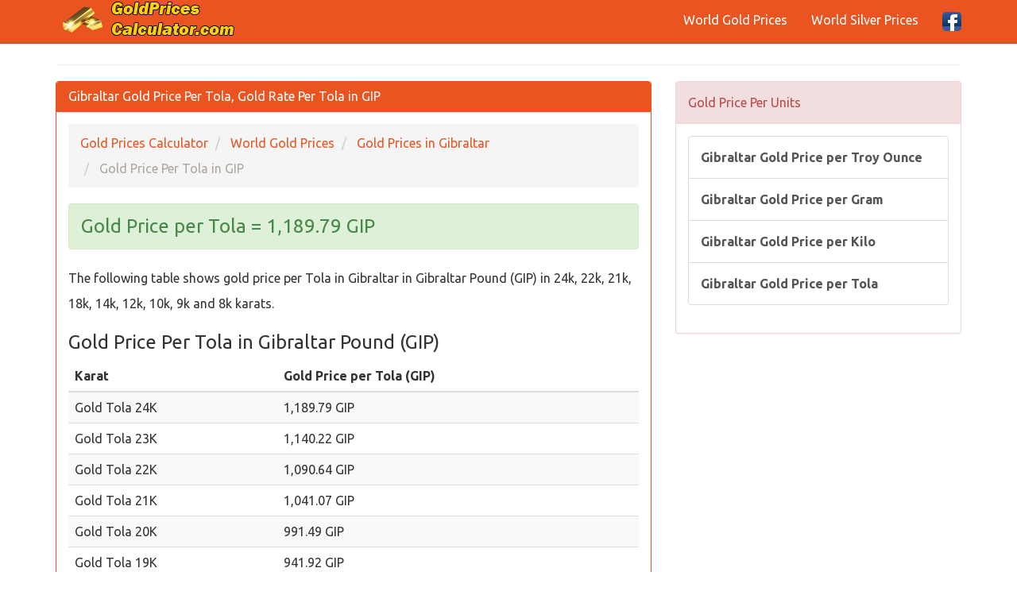

--- FILE ---
content_type: text/html; charset=utf-8
request_url: https://www.goldpricescalculator.com/gibraltar-gold-price-per-tola.html
body_size: 3734
content:
<!DOCTYPE html>
<html xmlns:fb="http://www.facebook.com/2008/fbml" xmlns:og="http://opengraphprotocol.org/schema/" lang="en" prefix="og: http://ogp.me/ns#" >
<head>
<title>Gibraltar Gold Price Per Tola, Gold Rate Per Tola in GIP</title>
<meta name="description" content="Gibraltar Gold Price Per Tola, Gold Rate Per Tola in GIP, Today Gold Price per Tola in Gibraltar Pound, Current Gibraltar Karat 24k 22k 20k 18k 14k 10k 9k gold price in GIP"/>
<meta name="keywords" content="gold, price, tola, gibraltar, gold rates, gip"/>
<meta charset="utf-8"/>
<meta name="author" content="www.goldpricescalculator.com"/>
<meta name="copyright" content="(c) 2019 GoldPricesCalculator.com All rights reserved." />
<meta name="robots" content="index,follow" />
<meta name="googlebot" content="index,follow" />
<meta name="robots" content="NOODP"/>
<meta name="distribution" content="global"/>
<meta name="revisit-after" content="1 days" />
<meta http-equiv="X-UA-Compatible" content="IE=edge">
<meta name="viewport" content="width=device-width, initial-scale=1">
<meta http-equiv="content-language" content="en" />
<meta http-equiv="language" content="en" />
<meta content="yes" name="apple-mobile-web-app-capable">
<link rel="canonical" href="https://www.goldpricescalculator.com/gibraltar-gold-price-per-tola.html" />
<meta property="og:site_name" content="GoldPricesCalculator.com" />
<meta property="og:locale" content="en" />
<meta proprery="og:title" content="Gibraltar Gold Price Per Tola, Gold Rate Per Tola in GIP" />
<meta proprery="og:description" content="Gibraltar Gold Price Per Tola, Gold Rate Per Tola in GIP, Today Gold Price per Tola in Gibraltar Pound, Current Gibraltar Karat 24k 22k 20k 18k 14k 10k 9k gold price in GIP" />
<meta property="og:image" content="https://www.goldpricescalculator.com/images/flags/country/gi.png" />
<meta property="og:url" content="https://www.goldpricescalculator.com/gibraltar-gold-price-per-tola.html"/>
<meta property="og:type" content="website" />
<link rel="dns-prefetch" href="https://maxcdn.bootstrapcdn.com">
<link rel="dns-prefetch" href="https://ajax.googleapis.com">
<link rel="dns-prefetch" href="https://www.google-analytics.com">
<link rel="dns-prefetch" href="https://adservice.google.com">
<link rel="dns-prefetch" href="https://cm.g.doubleclick.net">
<link rel="dns-prefetch" href="https://www.google.com">
<link rel="dns-prefetch" href="https://stats.g.doubleclick.net">
<link rel="dns-prefetch" href="https://fonts.googleapis.com">
<link rel="dns-prefetch" href="https://fonts.gstatic.com">
<link href="//adservice.google.com" rel="dns-prefetch">
<link href="//pagead2.googlesyndication.com" rel="dns-prefetch">
<link href="//tpc.googlesyndication.com" rel="dns-prefetch">
<link href="//doubleclick.net" rel="dns-prefetch">
<script src="//ajax.googleapis.com/ajax/libs/jquery/1.11.1/jquery.min.js"></script>
<link rel="stylesheet" href="css/bootstrap-style.min.css">
<link rel="stylesheet" href="css/style.css">
<!--[if lt IE 9]>
  <script src="https://oss.maxcdn.com/html5shiv/3.7.2/html5shiv.min.js"></script>
  <script src="https://oss.maxcdn.com/respond/1.4.2/respond.min.js"></script>
<![endif]-->
<link rel="icon" href="https://www.goldpricescalculator.com/favicon.ico" type="image/x-icon"/>
<link rel="shortcut icon" href="https://www.goldpricescalculator.com/favicon.ico" type="image/x-icon"/>
<link rel="apple-touch-icon" sizes="180x180" href="/apple-touch-icon.png">
<link rel="icon" type="image/png" sizes="32x32" href="/favicon-32x32.png">
<link rel="icon" type="image/png" sizes="16x16" href="/favicon-16x16.png">
<link rel="manifest" href="/site.webmanifest">
<link rel="mask-icon" href="/safari-pinned-tab.svg" color="#f99106">
<meta name="msapplication-TileColor" content="#da532c">
<meta name="theme-color" content="#ffffff">
<script async src="https://pagead2.googlesyndication.com/pagead/js/adsbygoogle.js?client=ca-pub-6063517231179034"
     crossorigin="anonymous"></script>
</head>
<body>
<div class="container">

   <div class="navbar navbar-default navbar-fixed-top">
      <div class="container">
        <div class="navbar-header">
          <a class="pull-left" href="https://www.goldpricescalculator.com" title="Gold Prices Calculator"><img src="images/goldpricescalculator.png" class="img-responsive" width="235" height="48" alt="Gold Prices Calculator"/></a>
          <button class="navbar-toggle" type="button" data-toggle="collapse" data-target="#navbar-main" title="menu">
            <span class="icon-bar"></span>
            <span class="icon-bar"></span>
            <span class="icon-bar"></span>
          </button>
        </div>
        <div class="navbar-collapse collapse" id="navbar-main">


      
          <ul class="nav navbar-nav navbar-right">
            <li><a href="world-gold-prices.php" title="World Gold Prices">World Gold Prices</a></li>
            <li><a href="world-silver-prices.php" title="World Silver Prices">World Silver Prices</a></li>

            
            <li><a href="https://www.facebook.com/goldPricesCalculator" target="_blank" rel="nofollow"><img src="images/facebook1.png" alt="GoldPricesCalculator.com Facebook Page" width="24" height="24" /></a></li>
 
          </ul>

        </div>
      </div>
    </div>
<br />


<div class="bs-docs-section clearfix">
<div class="row">
  <div class="col-lg-12">
    <div class="page-header">


      
    </div>

<div class="row">

  <div class="col-lg-8">

      <div class="panel panel-primary">
        <div class="panel-heading">
          <h1 class="panel-title">Gibraltar Gold Price Per Tola, Gold Rate Per Tola in GIP</h1>
        </div>
        <div class="panel-body">
<ol itemscope itemtype="http://schema.org/BreadcrumbList" class="breadcrumb">
  <li itemprop="itemListElement" itemscope itemtype="http://schema.org/ListItem">
<a href="https://www.goldpricescalculator.com" itemprop="item"><span itemprop="name">Gold Prices Calculator</span></a>
<meta itemprop="position" content="1" />  
</li>
  <li itemprop="itemListElement" itemscope itemtype="http://schema.org/ListItem">
<a href="world-gold-prices.php" itemprop="item"><span itemprop="name">World Gold Prices</span></a>
<meta itemprop="position" content="2" />  
</li>
  <li itemprop="itemListElement" itemscope itemtype="http://schema.org/ListItem">
<a href="/gold-rate-today-in-gibraltar.html" itemprop="item"><span itemprop="name">Gold Prices in Gibraltar</span></a>
<meta itemprop="position" content="3" />  
</li>
  <li itemprop="itemListElement" itemscope itemtype="http://schema.org/ListItem" class="active">
   <span itemprop="name">Gold Price Per Tola in GIP</span>
   <meta itemprop="position" content="4" />
</li> 
</ol>

<p class="h3 alert alert-success textr-center"> 
Gold Price per Tola = 1,189.79 GIP</p>

<p>The following table shows gold price per Tola in Gibraltar in Gibraltar Pound (GIP) in 24k, 22k, 21k, 18k, 14k, 12k, 10k, 9k and 8k karats.
</p>


<h3>Gold Price Per Tola in Gibraltar Pound (GIP)</h3>
<div class="content">
<table  class="table table-striped">
<thead>
    <tr>
        <th> Karat</th>
        <th> Gold Price per Tola (GIP) </th>
    </tr>
</thead>
<tbody>

   <tr>
    <td>Gold Tola 24K </td>
    <td>1,189.79 GIP </td>
   </tr>   <tr>
    <td>Gold Tola 23K </td>
    <td>1,140.22 GIP </td>
   </tr>   <tr>
    <td>Gold Tola 22K </td>
    <td>1,090.64 GIP </td>
   </tr>   <tr>
    <td>Gold Tola 21K </td>
    <td>1,041.07 GIP </td>
   </tr>   <tr>
    <td>Gold Tola 20K </td>
    <td>991.49 GIP </td>
   </tr>   <tr>
    <td>Gold Tola 19K </td>
    <td>941.92 GIP </td>
   </tr>   <tr>
    <td>Gold Tola 18K </td>
    <td>892.34 GIP </td>
   </tr>   <tr>
    <td>Gold Tola 17K </td>
    <td>842.77 GIP </td>
   </tr>   <tr>
    <td>Gold Tola 16K </td>
    <td>793.20 GIP </td>
   </tr>   <tr>
    <td>Gold Tola 15K </td>
    <td>743.62 GIP </td>
   </tr>   <tr>
    <td>Gold Tola 14K </td>
    <td>694.05 GIP </td>
   </tr>   <tr>
    <td>Gold Tola 12K </td>
    <td>594.90 GIP </td>
   </tr>   <tr>
    <td>Gold Tola 10K </td>
    <td>495.75 GIP </td>
   </tr>   <tr>
    <td>Gold Tola 9K </td>
    <td>446.17 GIP </td>
   </tr>   <tr>
    <td>Gold Tola 8K </td>
    <td>396.60 GIP </td>
   </tr>
</tbody>
</table>
<small>24K= Gold Karat 24, 22K= Gold Karat 22, 21K= Gold Karat 21, 18K= Gold Karat 18, 14K= Gold Karat 14, 12K= Gold Karat 12, 10K= Gold Karat 10 . Dont be confused with term carat which is used for diomonds (1 carat= 0.2 grams). Karat is a unit of purity of gold, not weight. The absolutely pure gold should be karat 24. Pure gold is called 24 karat (marked as 24k, 24kt, or 999). Karats are measured on a scale from 0 to 24. The higher the karat number, the more gold there is and the less other metal content. For example you have a gold that is 14K gold. Since the number amount of karats you can have is 24K, divide the 14 Karats by the 24. You will get .583. This means that the gold is 58.3% pure.</small>
</div>


<h4>Live Chart of Gold Price Per Tola in Gibraltar Pound (GIP)</h4>
<div class="content">
<table  class="table table-striped">
<thead>
    <tr>
        <th> Gold weight </th>
        <th> 24K Gold Price in GIP </th>
        <th> 22K Gold Price in GIP </th>
    </tr>
</thead>
<tbody>

   <tr>
    <td>1 tola Gold Price </td>
    <td>1,189.79 GIP  </td>
    <td>1,090.64 GIP  </td>
   </tr>   <tr>
    <td>2 tola Gold Price </td>
    <td>2,379.59 GIP  </td>
    <td>2,181.29 GIP  </td>
   </tr>   <tr>
    <td>3 tola Gold Price </td>
    <td>3,569.38 GIP  </td>
    <td>3,271.93 GIP  </td>
   </tr>   <tr>
    <td>4 tola Gold Price </td>
    <td>4,759.17 GIP  </td>
    <td>4,362.57 GIP  </td>
   </tr>   <tr>
    <td>5 tola Gold Price </td>
    <td>5,948.96 GIP  </td>
    <td>5,453.22 GIP  </td>
   </tr>   <tr>
    <td>6 tola Gold Price </td>
    <td>7,138.76 GIP  </td>
    <td>6,543.86 GIP  </td>
   </tr>   <tr>
    <td>7 tola Gold Price </td>
    <td>8,328.55 GIP  </td>
    <td>7,634.50 GIP  </td>
   </tr>   <tr>
    <td>8 tola Gold Price </td>
    <td>9,518.34 GIP  </td>
    <td>8,725.15 GIP  </td>
   </tr>   <tr>
    <td>9 tola Gold Price </td>
    <td>10,708.13 GIP  </td>
    <td>9,815.79 GIP  </td>
   </tr>   <tr>
    <td>10 tola Gold Price </td>
    <td>11,897.93 GIP  </td>
    <td>10,906.43 GIP  </td>
   </tr>   <tr>
    <td>15 tola Gold Price </td>
    <td>17,846.89 GIP  </td>
    <td>16,359.65 GIP  </td>
   </tr>   <tr>
    <td>20 tola Gold Price </td>
    <td>23,795.85 GIP  </td>
    <td>21,812.86 GIP  </td>
   </tr>   <tr>
    <td>25 tola Gold Price </td>
    <td>29,744.81 GIP  </td>
    <td>27,266.08 GIP  </td>
   </tr>   <tr>
    <td>30 tola Gold Price </td>
    <td>35,693.78 GIP  </td>
    <td>32,719.29 GIP  </td>
   </tr>   <tr>
    <td>40 tola Gold Price </td>
    <td>47,591.70 GIP  </td>
    <td>43,625.73 GIP  </td>
   </tr>   <tr>
    <td>50 tola Gold Price </td>
    <td>59,489.63 GIP  </td>
    <td>54,532.16 GIP  </td>
   </tr>   <tr>
    <td>100 tola Gold Price </td>
    <td>118,979.25 GIP  </td>
    <td>109,064.31 GIP  </td>
   </tr>
</tbody>
</table>

</div>

<p><small>Gold price in Gibraltar  in Gibraltar Pound (GIP) is being updated once every 30 minutes, based on latest live spot gold price. Last update time : 28/11/2025 15:47 GMT</small></p><hr />
<script async src="//pagead2.googlesyndication.com/pagead/js/adsbygoogle.js"></script>
<ins class="adsbygoogle"
     style="display:block"
     data-ad-client="ca-pub-6063517231179034"
     data-ad-slot="2880750060"
     data-ad-format="link"
     data-full-width-responsive="true"></ins>
<script>
(adsbygoogle = window.adsbygoogle || []).push({});
</script>


        </div>
      </div>


  </div>
  <div class="col-lg-4">


<div class="panel panel-danger">
	<div class="panel-heading">
	  <span class="panel-title">Gold Price Per Units</span>
	</div>
	<div class="panel-body">
<div class="list-group">
<a class="list-group-item" href="gibraltar-gold-price-per-troy-ounce.html" title="Gibraltar Gold Price per Ounce"><strong>Gibraltar Gold Price per Troy Ounce</strong></a> 
<a class="list-group-item" href="gibraltar-gold-price-per-gram.html" title="Gibraltar Gold Price per Gram"><strong>Gibraltar Gold Price per Gram</strong></a> 
<a class="list-group-item" href="gibraltar-gold-price-per-kilo.html" title="Gibraltar Gold Price per Kilogram"><strong>Gibraltar Gold Price per Kilo</strong></a> 
<a class="list-group-item" href="gibraltar-gold-price-per-tola.html" title="Gibraltar Gold Price per Tola"><strong>Gibraltar Gold Price per Tola</strong></a> 
</div>

	</div>
 </div>


  </div>

</div>





  </div>
</div>
</div>




      <footer>
        <div class="row">
          <div class="col-lg-12">
<div class="col-md-6">
<ul class="nav nav-pills nav-stacked">
<li><a href="gold-spot-price-today.php">Gold Spot Price Today</a> </li>
<li><a href="silver-spot-price-today.php">Silver Spot Price Today</a> </li>
</ul>
</div>        

<div class="col-md-6">
<ul class="nav nav-pills nav-stacked">
<li><a href="legal-disclaimer.html" rel="nofollow">Legal Disclaimer</a> </li>
<li><a href="privacy-policy.html" rel="nofollow">Privacy Policy</a> </li>
<li><a href="contact.php" rel="nofollow">Contact Us</a> </li>
<li>
<a href="https://www.facebook.com/goldPricesCalculator/" class="btn btn-info btn-sm">
    <i class="fa fa-facebook"></i>
    <span>Facebook</span>
</a>
</li>
</ul>
</div>   

</div>

            
            <p><div class="copyright">
                <span>All rights reserved for <a href="http://www.goldpricescalculator.com">Gold Prices Calculator</a> 2019 <i class="fa fa-copyright"></i> - Current gold value calculator based on latest exchange rates</span>
            </div></p>
         </div>
        </div>

      </footer>


    </div>


        <script src="//maxcdn.bootstrapcdn.com/bootstrap/3.3.5/js/bootstrap.min.js"></script>
    <script src="./js/custom.js"></script>
    <script src="./js/conv.php"></script>
    
  </body>
</html>

--- FILE ---
content_type: text/html; charset=utf-8
request_url: https://www.google.com/recaptcha/api2/aframe
body_size: 267
content:
<!DOCTYPE HTML><html><head><meta http-equiv="content-type" content="text/html; charset=UTF-8"></head><body><script nonce="xnxO09oKMA2-eKPyy86rfQ">/** Anti-fraud and anti-abuse applications only. See google.com/recaptcha */ try{var clients={'sodar':'https://pagead2.googlesyndication.com/pagead/sodar?'};window.addEventListener("message",function(a){try{if(a.source===window.parent){var b=JSON.parse(a.data);var c=clients[b['id']];if(c){var d=document.createElement('img');d.src=c+b['params']+'&rc='+(localStorage.getItem("rc::a")?sessionStorage.getItem("rc::b"):"");window.document.body.appendChild(d);sessionStorage.setItem("rc::e",parseInt(sessionStorage.getItem("rc::e")||0)+1);localStorage.setItem("rc::h",'1764345040739');}}}catch(b){}});window.parent.postMessage("_grecaptcha_ready", "*");}catch(b){}</script></body></html>

--- FILE ---
content_type: text/css
request_url: https://www.goldpricescalculator.com/css/style.css
body_size: 4326
content:
@media only screen and (max-width:800px){#no-more-tables table,
#no-more-tables thead,
#no-more-tables tbody,
#no-more-tables th,
#no-more-tables td,
#no-more-tables tr{display:block;}
#no-more-tables thead tr{position:absolute;top:-9999px;left:-9999px;}
#no-more-tables tr{border:1px solid #ccc;}
#no-more-tables td{border:none;border-bottom:1px solid #eee;position:relative;padding-left:50%;white-space:normal;text-align:left;}
#no-more-tables td:before{position:absolute;top:6px;left:6px;width:49%;padding-right:1px;white-space:nowrap;text-align:left;font-weight:bold;}
#no-more-tables td:before{content:attr(data-title);}
}
.valueup{color:#008000;}
.valuedown{color:#FF0000;}
.value{color:#000;}
.cur_value_up{color:#009819;width:100%;display:inline-block;font:bold 16px Arial}
.cur_value_down{color:#e02b2b;width:100%;display:inline-block;font:bold 16px Arial}
#mainRates{margin-bottom:10px;border-bottom:1px solid #ccc;padding-bottom:10px;}
.Change{margin-left:10px;padding-top:8px;font-weight:bold;font-size:16px;float:left;}
.Change.up,.icon-arrow.up,.left-arrow.up,.cell2.up{color:green;}
.Change.down,.left-arrow.down,.icon-arrow.down,.cell2.down{color:red;}
.icon-arrow,.left-arrow{width:20px;font-size:16px;min-height:20px;padding-bottom:3px;}
.Bid{float:left;font-size:24px;font-weight:bold;}
.updateDate{clear:both;float:left;font-size:12px;margin-left:30px;}
.icon-up:before{content:"\25B2";}
.icon-down:before{content:"\25BC";}
.market-positive-image{width:0;height:0;border-style:solid;border-width:0 7.5px 13.0px 7.5px;border-color:transparent transparent #8ecf61;background-position:0px 0px;display:inline-block;}
.market-negative-image{width:0;height:0;border-style:solid;border-width:13.0px 7.5px 0 7.5px;border-color:#ed3b3b transparent transparent;background-position:0px 0px;display:inline-block;}
.market-neutral-image{width:0;height:0;border-style:solid;border-width:7.5px 0px 7.5px 13px;border-color:#fff #fff #fff;background-position:0px 0px;display:inline-block;}
.market-neutral-image-v2{width:0;height:0;border-style:solid;border-width:7.5px 0px 7.5px 13px;border-color:rgba(237, 59, 59, 0) rgb(49, 44, 44) rgba(192, 247, 8, 0);background-position:0px 0px;display:inline-block;}
.reload{font-family:Lucida Sans Unicode}
.article_main_heading h2{margin:0}.article_main_heading{padding:10px 15px;font-size:20px;color:#000;border:1px solid #acacac;font-weight:400}.article_main_heading h3{margin:0;font-size:16px;font-weight:700}.article_main .h4 a,.article_main h1 a{font-weight:400;color:#1a5591;margin:0}.article_main{clear:both;padding:5px 0;border-bottom:1px solid #acacac}
.whiteTitle{color:#FFFFFF !important;font-weight:bold;}
.d-green{color:#82ad2f;font-weight:bold;}
.d-red{color:#BB0303;font-weight:bold;}
.d-yellow{color:#e0b60b;font-size:14px}
.d-blue{color:#2684a3;font-size:14px;font-weight:bold;}
.con{width:1024px;margin:auto}
.tbl{display:table;position:relative;width:100%;font-size:13px}
.tbl .tbl-row{display:table-row}
.tbl .tbl-cell{display:table-cell;vertical-align:middle;}
.tbl .tbl-cell strong{font-weight:500}
.tbl .tbl-cell a{display:block;color:#000}
.tbl .tbl-cell .fa{margin:0 10px;font-size:20px}
.tbl .tbl-cell .fa-caret-up{color:#82ad2f}
.tbl .tbl-cell .fa-caret-down{color:#c24141}
.tbl .tbl-cell .fa-circle{color:#e0b60b;font-size:14px}
.tbl-head{height:42px !important;padding:8px !important}
.tbl-blue{background-color:#3aa5d1 !important;color:#fff}
.tbl-red{background-color:#f05442 !important;color:#fff}
.tbl-green{background-color:#169c78 !important;color:#fff}
.tbl-yellow{background-color:#efb300 !important;color:#fff}
.tbl-up{color:#82ad2f !important}
.tbl-down{color:#c24141 !important}
.tbl-equel{color:#e0b60b !important}
.tbl .flg{margin-right:10px}
.tbl-flag{font-size:18px;margin-right:10px;}
.curr-cnv{}
.curr-cnv .hdr{position:relative;}
.curr-cnv .hdr .itxt{position:absolute;top:3px;right:5px;height:30px;background-color:transparent;border:0;color:#333;outline:none;text-align:right}
.curr-cnv .tbl-cell{height:40px}
.curr-cnv .tbl input[type=text]{text-align:right;border:1px solid #ddd;padding:2px;}
.section-box{background:#fff;border:1px solid #e5e5e5;border-radius:4px;margin-bottom:20px;}
.section-box h4{margin:0;padding:10px;border-bottom:1px solid #eee;font-family:'Titillium Web', Arial;font-weight:700;font-size:22px;}
.first-section-news{padding:10px;}
.first-section-news a{font-family:'Titillium Web', Arial;font-weight:700;font-size:16px;}
.first-section-news p{font-family:'Titillium Web', Arial;font-weight:400;font-size:15px;}
.rest-section-news{padding:10px;border-top:1px solid #eee;}
.rest-section-news a{font-family:'Titillium Web', Arial;font-weight:700;font-size:16px;}
.category-page{background:#fff;border:1px solid #e5e5e5;border-radius:4px;margin-bottom:20px;}
.category-page h1{margin:0;padding:10px;border-bottom:1px solid #eee;font-family:'Titillium Web', Arial;font-weight:700;font-size:22px;overflow:hidden;color:#555;}
.category-news li{border-top:1px solid #eee;}
.category-news li:first-child{border-top:none;}
.links{background:#fff;border:1px solid #e5e5e5;}
.links h4{margin:0;padding:10px;border-bottom:1px solid #eee;font-family:'Titillium Web', Arial;font-weight:700;font-size:22px;overflow:hidden;color:#555;}
.links li{border-top:1px solid #f5f5f5;}
.links li:first-child{border-top:none;}
.links li a{display:block;font-family:'Titillium Web', Arial;font-weight:400;font-size:14px;color:#888;padding:10px;text-decoration:none;}
.links li a i{color:#ddd;padding-right:5px;}
.links li a:hover{color:#555;background:#f5f5f5;text-decoration:none;}
.links li a:hover i{color:#999;}
.article-page{background:#fff;border:1px solid #e5e5e5;border-radius:4px;margin-bottom:20px;}
.article-page h1{margin:0;padding:10px;border-bottom:1px solid #eee;font-family:'Titillium Web', Arial;font-weight:700;font-size:22px;overflow:hidden;color:#555;}
.article-content{overflow:hidden;padding:15px;}
.article-image{margin:10px;}
.article-content img{max-width:100%;}
.single-article{padding:10px !important;border-bottom:1px solid #eee;}
.read-more{margin-bottom:20px;}
.read-more a{font-family:'Titillium Web', Arial;font-weight:400;font-size:16px;}
.max-width{min-width:100%;}
.article-meta{padding:5px 0;}
.article-meta span{display:inline-block;margin-right:10px;font-family:'Titillium Web', Arial;font-weight:400;font-size:13px;color:#888;}
.article-meta span i{padding-right:5px;color:#ccc;}
.article-meta span a{color:#888;font-family:'Titillium Web', Arial;font-weight:400;font-size:13px;}
.huge{font-size:40px}.huge2{font-size:34px}.huge3{font-size:26px}.huge4{font-size:20px}
.letterLink{padding:5px;font-size:26px;color:#2684a3;font-weight:bold;}
.panel-green{border-color:#5cb85c}.panel-green .panel-heading{border-color:#5cb85c;color:#fff;background-color:#5cb85c}.panel-green a{color:#5cb85c}.panel-green a:hover{color:#3d8b3d}.panel-red{border-color:#d9534f}.panel-red .panel-heading{border-color:#d9534f;color:#fff;background-color:#d9534f}.panel-red a{color:#d9534f}.panel-red a:hover{color:#b52b27}.panel-yellow{border-color:#f0ad4e}.panel-yellow .panel-heading{border-color:#f0ad4e;color:#fff;background-color:#f0ad4e}.panel-yellow a{color:#f0ad4e}.panel-yellow a:hover{color:#df8a13}
h2.newsitems{border-left:8px solid #009ede;padding-left:13px;padding-top:0;margin-top:0}.newshp-item-left{float:left;width:168px}.newshp-item-left img{padding:3px;border:1px solid #ccc;background:#f0f0f0;margin-bottom:5px}.caption{color:#6f6f6;font-size:10px;word-wrap:break-word;width:150px}#share{margin:10px 0;border:1px dashed #ccc;padding:10px}#share #share-title{display:block;color:#009ede;padding:0 0 5px 0}.dotted{border:1px dotted #e0e0e0;padding:5px;text-align:center}.comment{margin:10px 0 0 0;background:#eee;padding:10px}ul#navbits{margin:0;padding:5px;font-size:12px}.qna-list{margin:5px 0;background:none repeat scroll 0 0 #f9f9f9;padding:10px}.pagination{text-align:center;padding:3px;margin:3px 0;display:block;width:80%}.pagination a{padding:2px 3px;margin:2px;border:1px solid #aad;text-decoration:none;color:#30405d;display:inline}@media screen and (max-width:640px){.pagination a{border:1px solid #fff}}.pagination a:hover,.pagination a:active{border:1px solid #30405d;color:#000}.pagination span{display:inline}.pagination .current{border:1px solid #30405d;font-weight:bold;background-color:#30405d;color:#fff}.pagination .disabled{padding:2px 5px 2px 5px;margin:2px;border:1px solid #eee;color:#ddd}
legend.legendStyle{padding-left:5px;padding-right:5px;}
fieldset.fsStyle{font-family:Verdana, Arial, sans-serif;font-size:small;font-weight:normal;border:1px solid #999999;padding:4px;margin:5px;}
legend.legendStyle{font-size:90%;color:#888888;background-color:transparent;font-weight:bold;}
legend{width:auto;border-bottom:0px;}
.chart{min-height:450px;height:100%;width:100%;margin:auto;background:#fff;text-align:center}
.number1{font-size:42px;color:#993366;}
.number2{font-size:42px;color:#0000FF;}
.equal{margin-top:10px;}
.pbox{padding:40px;font-size:16px;font-weight:bold;text-align:center;background:#dbdfe5;}

.btn_convert { 
background: #4479BA;
	color: #FFF;
  font: bold 94% 'trebuchet ms',helvetica,sans-serif; 
  width: 120px;text-align: center;margin-left:20px;
} 

.button-link {
	padding: 10px 15px;
	background: #4479BA;
	color: #FFF;
}
select#goExchangeRate, input#buttonExchange {display:inline;} select#goExchangeRate{width:170px;}
.panel-success>.panel-heading{color:#FFFF00;background-color:#339966;border-color:#d6e9c6}

.flag{margin:0;padding:0}.flag{float:left;background:url("/images/currency-flags.png") no-repeat top left;margin:4px 0px 0px;padding:5px 0px 0px 30px}ul.currencies{margin:0}ul.currencies li span,ul.currencies .flag{background:url("/images/currency-flags.png") no-repeat top left;margin:4px 0px 0px;padding:5px 0px 0px 30px}.flag{padding:4px 0px 0px 0px}ul.currencies li span.f-aed,.flag.f-aed{background-position:0 0;width:30px;height:20px}ul.currencies li span.f-afn,.flag.f-afn{background-position:0 -30px;width:30px;height:20px}ul.currencies li span.f-all,.flag.f-all{background-position:0 -60px;width:30px;height:20px}ul.currencies li span.f-amd,.flag.f-amd{background-position:0 -90px;width:30px;height:20px}ul.currencies li span.f-ang,.flag.f-ang{background-position:0 -120px;width:30px;height:20px}ul.currencies li span.f-aoa,.flag.f-aoa{background-position:0 -150px;width:30px;height:20px}ul.currencies li span.f-ars,.flag.f-ars{background-position:0 -180px;width:30px;height:20px}ul.currencies li span.f-aud,.flag.f-aud{background-position:0 -210px;width:30px;height:20px}ul.currencies li span.f-awg,.flag.f-awg{background-position:0 -240px;width:30px;height:20px}ul.currencies li span.f-azn,.flag.f-azn{background-position:0 -270px;width:30px;height:20px}ul.currencies li span.f-bam,.flag.f-bam{background-position:0 -300px;width:30px;height:20px}ul.currencies li span.f-bbd,.flag.f-bbd{background-position:0 -330px;width:30px;height:20px}ul.currencies li span.f-bdt,.flag.f-bdt{background-position:0 -360px;width:30px;height:20px}ul.currencies li span.f-bgn,.flag.f-bgn{background-position:0 -390px;width:30px;height:20px}ul.currencies li span.f-bhd,.flag.f-bhd{background-position:0 -420px;width:30px;height:20px}ul.currencies li span.f-bif,.flag.f-bif{background-position:0 -450px;width:30px;height:20px}ul.currencies li span.f-bmd,.flag.f-bmd{background-position:0 -480px;width:30px;height:20px}ul.currencies li span.f-bnd,.flag.f-bnd{background-position:0 -510px;width:30px;height:20px}ul.currencies li span.f-bob,.flag.f-bob{background-position:0 -540px;width:30px;height:20px}ul.currencies li span.f-brl,.flag.f-brl{background-position:0 -570px;width:30px;height:20px}ul.currencies li span.f-bsd,.flag.f-bsd{background-position:0 -600px;width:30px;height:20px}ul.currencies li span.f-btc,.flag.f-btc{background-position:0 -630px;width:30px;height:20px}ul.currencies li span.f-btn,.flag.f-btn{background-position:0 -660px;width:30px;height:20px}ul.currencies li span.f-bwp,.flag.f-bwp{background-position:0 -690px;width:30px;height:20px}ul.currencies li span.f-byr,.flag.f-byr{background-position:0 -720px;width:30px;height:20px}ul.currencies li span.f-bzd,.flag.f-bzd{background-position:0 -750px;width:30px;height:20px}ul.currencies li span.f-cad,.flag.f-cad{background-position:0 -780px;width:30px;height:20px}ul.currencies li span.f-cdf,.flag.f-cdf{background-position:0 -810px;width:30px;height:20px}ul.currencies li span.f-chf,.flag.f-chf{background-position:0 -840px;width:30px;height:20px}ul.currencies li span.f-clf,.flag.f-clf{background-position:0 -870px;width:30px;height:20px}ul.currencies li span.f-clp,.flag.f-clp{background-position:0 -900px;width:30px;height:20px}ul.currencies li span.f-cny,.flag.f-cny{background-position:0 -930px;width:30px;height:20px}ul.currencies li span.f-cop,.flag.f-cop{background-position:0 -960px;width:30px;height:20px}ul.currencies li span.f-crc,.flag.f-crc{background-position:0 -990px;width:30px;height:20px}ul.currencies li span.f-cup,.flag.f-cup{background-position:0 -1020px;width:30px;height:20px}ul.currencies li span.f-cve,.flag.f-cve{background-position:0 -1050px;width:30px;height:20px}ul.currencies li span.f-czk,.flag.f-czk{background-position:0 -1080px;width:30px;height:20px}ul.currencies li span.f-djf,.flag.f-djf{background-position:0 -1110px;width:30px;height:20px}ul.currencies li span.f-dkk,.flag.f-dkk{background-position:0 -1140px;width:30px;height:20px}ul.currencies li span.f-dop,.flag.f-dop{background-position:0 -1170px;width:30px;height:20px}ul.currencies li span.f-dzd,.flag.f-dzd{background-position:0 -1200px;width:30px;height:20px}ul.currencies li span.f-eek,.flag.f-eek{background-position:0 -1230px;width:30px;height:20px}ul.currencies li span.f-egp,.flag.f-egp{background-position:0 -1260px;width:30px;height:20px}ul.currencies li span.f-etb,.flag.f-etb{background-position:0 -1290px;width:30px;height:20px}ul.currencies li span.f-eur,.flag.f-eur{background-position:0 -1320px;width:30px;height:20px}ul.currencies li span.f-fjd,.flag.f-fjd{background-position:0 -1350px;width:30px;height:20px}ul.currencies li span.f-fkp,.flag.f-fkp{background-position:0 -1380px;width:30px;height:20px}ul.currencies li span.f-gbp,.flag.f-gbp{background-position:0 -1410px;width:30px;height:20px}ul.currencies li span.f-gel,.flag.f-gel{background-position:0 -1440px;width:30px;height:20px}ul.currencies li span.f-ghs,.flag.f-ghs{background-position:0 -1470px;width:30px;height:20px}ul.currencies li span.f-gip,.flag.f-gip{background-position:0 -1500px;width:30px;height:20px}ul.currencies li span.f-gmd,.flag.f-gmd{background-position:0 -1530px;width:30px;height:20px}ul.currencies li span.f-gnf,.flag.f-gnf{background-position:0 -1560px;width:30px;height:20px}ul.currencies li span.f-gtq,.flag.f-gtq{background-position:0 -1590px;width:30px;height:20px}ul.currencies li span.f-gyd,.flag.f-gyd{background-position:0 -1620px;width:30px;height:20px}ul.currencies li span.f-hkd,.flag.f-hkd{background-position:0 -1650px;width:30px;height:20px}ul.currencies li span.f-hnl,.flag.f-hnl{background-position:0 -1680px;width:30px;height:20px}ul.currencies li span.f-hrk,.flag.f-hrk{background-position:0 -1710px;width:30px;height:20px}ul.currencies li span.f-htg,.flag.f-htg{background-position:0 -1740px;width:30px;height:20px}ul.currencies li span.f-huf,.flag.f-huf{background-position:0 -1770px;width:30px;height:20px}ul.currencies li span.f-idr,.flag.f-idr{background-position:0 -1800px;width:30px;height:20px}ul.currencies li span.f-ils,.flag.f-ils{background-position:0 -1830px;width:30px;height:20px}ul.currencies li span.f-inr,.flag.f-inr{background-position:0 -1860px;width:30px;height:20px}ul.currencies li span.f-iqd,.flag.f-iqd{background-position:0 -1890px;width:30px;height:20px}ul.currencies li span.f-irr,.flag.f-irr{background-position:0 -1920px;width:30px;height:20px}ul.currencies li span.f-isk,.flag.f-isk{background-position:0 -1950px;width:30px;height:20px}ul.currencies li span.f-jep,.flag.f-jep{background-position:0 -1980px;width:30px;height:20px}ul.currencies li span.f-jmd,.flag.f-jmd{background-position:-40px 0;width:30px;height:20px}ul.currencies li span.f-jod,.flag.f-jod{background-position:-40px -30px;width:30px;height:20px}ul.currencies li span.f-jpy,.flag.f-jpy{background-position:-40px -60px;width:30px;height:20px}ul.currencies li span.f-kes,.flag.f-kes{background-position:-40px -90px;width:30px;height:20px}ul.currencies li span.f-kgs,.flag.f-kgs{background-position:-40px -120px;width:30px;height:20px}ul.currencies li span.f-khr,.flag.f-khr{background-position:-40px -150px;width:30px;height:20px}ul.currencies li span.f-kmf,.flag.f-kmf{background-position:-40px -180px;width:30px;height:20px}ul.currencies li span.f-kpw,.flag.f-kpw{background-position:-40px -210px;width:30px;height:20px}ul.currencies li span.f-krw,.flag.f-krw{background-position:-40px -240px;width:30px;height:20px}ul.currencies li span.f-kwd,.flag.f-kwd{background-position:-40px -270px;width:30px;height:20px}ul.currencies li span.f-kyd,.flag.f-kyd{background-position:-40px -300px;width:30px;height:20px}ul.currencies li span.f-kzt,.flag.f-kzt{background-position:-40px -330px;width:30px;height:20px}ul.currencies li span.f-lak,.flag.f-lak{background-position:-40px -360px;width:30px;height:20px}ul.currencies li span.f-lbp,.flag.f-lbp{background-position:-40px -390px;width:30px;height:20px}ul.currencies li span.f-lkr,.flag.f-lkr{background-position:-40px -420px;width:30px;height:20px}ul.currencies li span.f-lrd,.flag.f-lrd{background-position:-40px -450px;width:30px;height:20px}ul.currencies li span.f-lsl,.flag.f-lsl{background-position:-40px -480px;width:30px;height:20px}ul.currencies li span.f-ltl,.flag.f-ltl{background-position:-40px -510px;width:30px;height:20px}ul.currencies li span.f-lvl,.flag.f-lvl{background-position:-40px -540px;width:30px;height:20px}ul.currencies li span.f-lyd,.flag.f-lyd{background-position:-40px -570px;width:30px;height:20px}ul.currencies li span.f-mad,.flag.f-mad{background-position:-40px -600px;width:30px;height:20px}ul.currencies li span.f-mdl,.flag.f-mdl{background-position:-40px -630px;width:30px;height:20px}ul.currencies li span.f-mga,.flag.f-mga{background-position:-40px -660px;width:30px;height:20px}ul.currencies li span.f-mkd,.flag.f-mkd{background-position:-40px -690px;width:30px;height:20px}ul.currencies li span.f-mmk,.flag.f-mmk{background-position:-40px -720px;width:30px;height:20px}ul.currencies li span.f-mnt,.flag.f-mnt{background-position:-40px -750px;width:30px;height:20px}ul.currencies li span.f-mop,.flag.f-mop{background-position:-40px -780px;width:30px;height:20px}ul.currencies li span.f-mro,.flag.f-mro{background-position:-40px -810px;width:30px;height:20px}ul.currencies li span.f-mtl,.flag.f-mtl{background-position:-40px -840px;width:30px;height:20px}ul.currencies li span.f-mur,.flag.f-mur{background-position:-40px -870px;width:30px;height:20px}ul.currencies li span.f-mvr,.flag.f-mvr{background-position:-40px -900px;width:30px;height:20px}ul.currencies li span.f-mwk,.flag.f-mwk{background-position:-40px -930px;width:30px;height:20px}ul.currencies li span.f-mxn,.flag.f-mxn{background-position:-40px -960px;width:30px;height:20px}ul.currencies li span.f-myr,.flag.f-myr{background-position:-40px -990px;width:30px;height:20px}ul.currencies li span.f-mzn,.flag.f-mzn{background-position:-40px -1020px;width:30px;height:20px}ul.currencies li span.f-nad,.flag.f-nad{background-position:-40px -1050px;width:30px;height:20px}ul.currencies li span.f-ngn,.flag.f-ngn{background-position:-40px -1080px;width:30px;height:20px}ul.currencies li span.f-nio,.flag.f-nio{background-position:-40px -1110px;width:30px;height:20px}ul.currencies li span.f-nok,.flag.f-nok{background-position:-40px -1140px;width:30px;height:20px}ul.currencies li span.f-npr,.flag.f-npr{background-position:-40px -1170px;width:30px;height:20px}ul.currencies li span.f-nzd,.flag.f-nzd{background-position:-40px -1200px;width:30px;height:20px}ul.currencies li span.f-omr,.flag.f-omr{background-position:-40px -1230px;width:30px;height:20px}ul.currencies li span.f-pab,.flag.f-pab{background-position:-40px -1260px;width:30px;height:20px}ul.currencies li span.f-pen,.flag.f-pen{background-position:-40px -1290px;width:30px;height:20px}ul.currencies li span.f-pgk,.flag.f-pgk{background-position:-40px -1320px;width:30px;height:20px}ul.currencies li span.f-php,.flag.f-php{background-position:-40px -1350px;width:30px;height:20px}ul.currencies li span.f-pkr,.flag.f-pkr{background-position:-40px -1380px;width:30px;height:20px}ul.currencies li span.f-pln,.flag.f-pln{background-position:-40px -1410px;width:30px;height:20px}ul.currencies li span.f-pyg,.flag.f-pyg{background-position:-40px -1440px;width:30px;height:20px}ul.currencies li span.f-qar,.flag.f-qar{background-position:-40px -1470px;width:30px;height:20px}ul.currencies li span.f-ron,.flag.f-ron{background-position:-40px -1500px;width:30px;height:20px}ul.currencies li span.f-rsd,.flag.f-rsd{background-position:-40px -1530px;width:30px;height:20px}ul.currencies li span.f-rub,.flag.f-rub{background-position:-40px -1560px;width:30px;height:20px}ul.currencies li span.f-rwf,.flag.f-rwf{background-position:-40px -1590px;width:30px;height:20px}ul.currencies li span.f-sar,.flag.f-sar{background-position:-40px -1620px;width:30px;height:20px}ul.currencies li span.f-sbd,.flag.f-sbd{background-position:-40px -1650px;width:30px;height:20px}ul.currencies li span.f-scr,.flag.f-scr{background-position:-40px -1680px;width:30px;height:20px}ul.currencies li span.f-sdg,.flag.f-sdg{background-position:-40px -1710px;width:30px;height:20px}ul.currencies li span.f-sek,.flag.f-sek{background-position:-40px -1740px;width:30px;height:20px}ul.currencies li span.f-sgd,.flag.f-sgd{background-position:-40px -1770px;width:30px;height:20px}ul.currencies li span.f-shp,.flag.f-shp{background-position:-40px -1800px;width:30px;height:20px}ul.currencies li span.f-sll,.flag.f-sll{background-position:-40px -1830px;width:30px;height:20px}ul.currencies li span.f-sos,.flag.f-sos{background-position:-40px -1860px;width:30px;height:20px}ul.currencies li span.f-srd,.flag.f-srd{background-position:-40px -1890px;width:30px;height:20px}ul.currencies li span.f-std,.flag.f-std{background-position:-40px -1920px;width:30px;height:20px}ul.currencies li span.f-svc,.flag.f-svc{background-position:-40px -1950px;width:30px;height:20px}ul.currencies li span.f-syp,.flag.f-syp{background-position:-40px -1980px;width:30px;height:20px}ul.currencies li span.f-szl,.flag.f-szl{background-position:-80px 0;width:30px;height:20px}ul.currencies li span.f-thb,.flag.f-thb{background-position:-80px -30px;width:30px;height:20px}ul.currencies li span.f-tjs,.flag.f-tjs{background-position:-80px -60px;width:30px;height:20px}ul.currencies li span.f-tmt,.flag.f-tmt{background-position:-80px -90px;width:30px;height:20px}ul.currencies li span.f-tnd,.flag.f-tnd{background-position:-80px -120px;width:30px;height:20px}ul.currencies li span.f-top,.flag.f-top{background-position:-80px -150px;width:30px;height:20px}ul.currencies li span.f-try,.flag.f-try{background-position:-80px -180px;width:30px;height:20px}ul.currencies li span.f-ttd,.flag.f-ttd{background-position:-80px -210px;width:30px;height:20px}ul.currencies li span.f-twd,.flag.f-twd{background-position:-80px -240px;width:30px;height:20px}ul.currencies li span.f-tzs,.flag.f-tzs{background-position:-80px -270px;width:30px;height:20px}ul.currencies li span.f-uah,.flag.f-uah{background-position:-80px -300px;width:30px;height:20px}ul.currencies li span.f-ugx,.flag.f-ugx{background-position:-80px -330px;width:30px;height:20px}ul.currencies li span.f-usd,.flag.f-usd{background-position:-80px -360px;width:30px;height:20px}ul.currencies li span.f-uyu,.flag.f-uyu{background-position:-80px -390px;width:30px;height:20px}ul.currencies li span.f-uzs,.flag.f-uzs{background-position:-80px -420px;width:30px;height:20px}ul.currencies li span.f-vef,.flag.f-vef{background-position:-80px -450px;width:30px;height:20px}ul.currencies li span.f-vnd,.flag.f-vnd{background-position:-80px -480px;width:30px;height:20px}ul.currencies li span.f-vuv,.flag.f-vuv{background-position:-80px -510px;width:30px;height:20px}ul.currencies li span.f-wst,.flag.f-wst{background-position:-80px -540px;width:30px;height:20px}ul.currencies li span.f-xaf,.flag.f-xaf{background-position:-80px -570px;width:30px;height:20px}ul.currencies li span.f-xag,.flag.f-xag{background-position:-80px -600px;width:30px;height:20px}ul.currencies li span.f-xau,.flag.f-xau{background-position:-80px -630px;width:30px;height:20px}ul.currencies li span.f-xcd,.flag.f-xcd{background-position:-80px -660px;width:30px;height:20px}ul.currencies li span.f-xdr,.flag.f-xdr{background-position:-80px -690px;width:30px;height:20px}ul.currencies li span.f-xof,.flag.f-xof{background-position:-80px -720px;width:30px;height:20px}ul.currencies li span.f-xpf,.flag.f-xpf{background-position:-80px -750px;width:30px;height:20px}ul.currencies li span.f-yer,.flag.f-yer{background-position:-80px -780px;width:30px;height:20px}ul.currencies li span.f-zar,.flag.f-zar{background-position:-80px -810px;width:30px;height:20px}ul.currencies li span.f-zmk,.flag.f-zmk{background-position:-80px -840px;width:30px;height:20px}ul.currencies li span.f-zmw,.flag.f-zmw{background-position:-80px -870px;width:30px;height:20px}ul.currencies li span.f-zwl,.flag.f-zwl{background-position:-80px -900px;width:30px;height:20px}